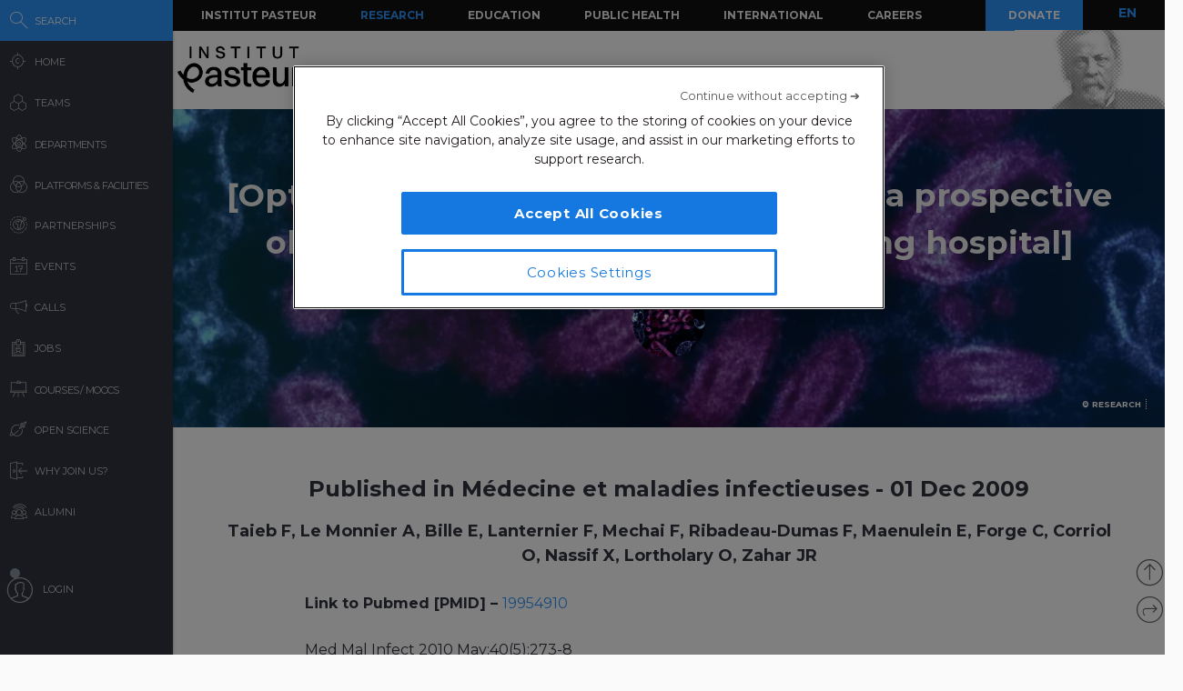

--- FILE ---
content_type: application/javascript
request_url: https://research.pasteur.fr/wp-content/themes/biologyx2/js/sigma/src/renderers/svg/sigma.svg.labels.def.js?_=1769075450274
body_size: 630
content:
;(function(undefined) {
  'use strict';

  if (typeof sigma === 'undefined')
    throw 'sigma is not declared';

  // Initialize packages:
  sigma.utils.pkg('sigma.svg.labels');

  /**
   * The default label renderer. It renders the label as a simple text.
   */
  sigma.svg.labels.def = {

    /**
     * SVG Element creation.
     *
     * @param  {object}                   node       The node object.
     * @param  {configurable}             settings   The settings function.
     */
    create: function(node, settings) {
      var prefix = settings('prefix') || '',
          size = node[prefix + 'size'],
          text = document.createElementNS(settings('xmlns'), 'text');

      var fontSize = (settings('labelSize') === 'fixed') ?
        settings('defaultLabelSize') :
        settings('labelSizeRatio') * size;

      var fontColor = (settings('labelColor') === 'node') ?
        (node.color || settings('defaultNodeColor')) :
        settings('defaultLabelColor');

      text.setAttributeNS(null, 'data-label-target', node.id);
      text.setAttributeNS(null, 'class', settings('classPrefix') + '-label');
      text.setAttributeNS(null, 'font-size', fontSize);
      text.setAttributeNS(null, 'font-family', settings('font'));
      text.setAttributeNS(null, 'fill', fontColor);

      text.innerHTML = node.label;
      text.textContent = node.label;

      return text;
    },

    /**
     * SVG Element update.
     *
     * @param  {object}                   node     The node object.
     * @param  {DOMElement}               text     The label DOM element.
     * @param  {configurable}             settings The settings function.
     */
    update: function(node, text, settings) {
      var prefix = settings('prefix') || '',
          size = node[prefix + 'size'];

      var fontSize = (settings('labelSize') === 'fixed') ?
        settings('defaultLabelSize') :
        settings('labelSizeRatio') * size;

      // Case when we don't want to display the label
      if (!settings('forceLabels') && size < settings('labelThreshold'))
        return;

      if (typeof node.label !== 'string')
        return;

      // Updating
      text.setAttributeNS(null, 'x',
        Math.round(node[prefix + 'x'] + size + 3));
      text.setAttributeNS(null, 'y',
        Math.round(node[prefix + 'y'] + fontSize / 3));

      // Showing
      text.style.display = '';

      return this;
    }
  };
}).call(this);
